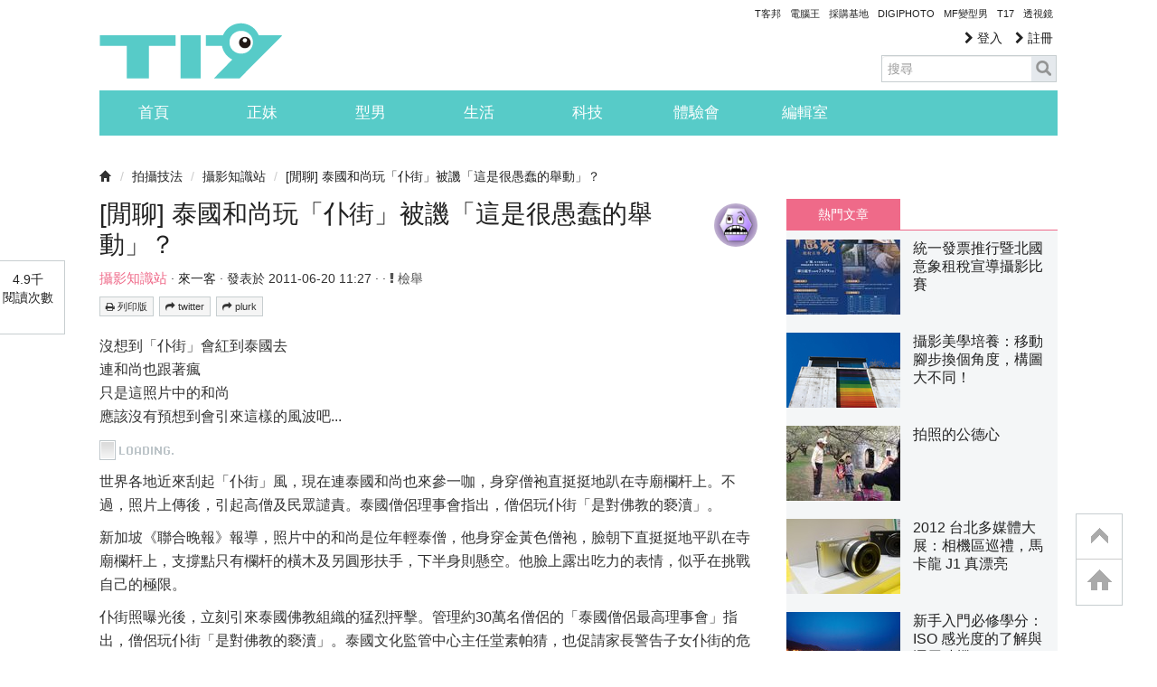

--- FILE ---
content_type: text/html; charset=utf-8
request_url: https://www.google.com/recaptcha/api2/aframe
body_size: 267
content:
<!DOCTYPE HTML><html><head><meta http-equiv="content-type" content="text/html; charset=UTF-8"></head><body><script nonce="IXldcV1C4Pp0VW-NmqF-TQ">/** Anti-fraud and anti-abuse applications only. See google.com/recaptcha */ try{var clients={'sodar':'https://pagead2.googlesyndication.com/pagead/sodar?'};window.addEventListener("message",function(a){try{if(a.source===window.parent){var b=JSON.parse(a.data);var c=clients[b['id']];if(c){var d=document.createElement('img');d.src=c+b['params']+'&rc='+(localStorage.getItem("rc::a")?sessionStorage.getItem("rc::b"):"");window.document.body.appendChild(d);sessionStorage.setItem("rc::e",parseInt(sessionStorage.getItem("rc::e")||0)+1);localStorage.setItem("rc::h",'1769684261636');}}}catch(b){}});window.parent.postMessage("_grecaptcha_ready", "*");}catch(b){}</script></body></html>

--- FILE ---
content_type: application/javascript; charset=utf-8
request_url: https://fundingchoicesmessages.google.com/f/AGSKWxWTLPBL3zFcaPfKYudtZFeogqxX8KReOMFFEaEJECUdt3pWdcVabnQk3M7NAgDkYPCpCf5UGwT3XCIaWm1QTcFDb4Juhuml3bFykfE8UsJlXgmY8l7C2z5c-FxLFCQ5JrgASThKRMfarbxz-TgCGWKHxmr6lNa4JJ6GPvtROl05kVcnE1jkeqPo4GWL/_/player/ads./advph./ban728x90._blogads./adgearsegmentation.
body_size: -1285
content:
window['a37c40d2-1ceb-47cd-9e24-efd27b777693'] = true;